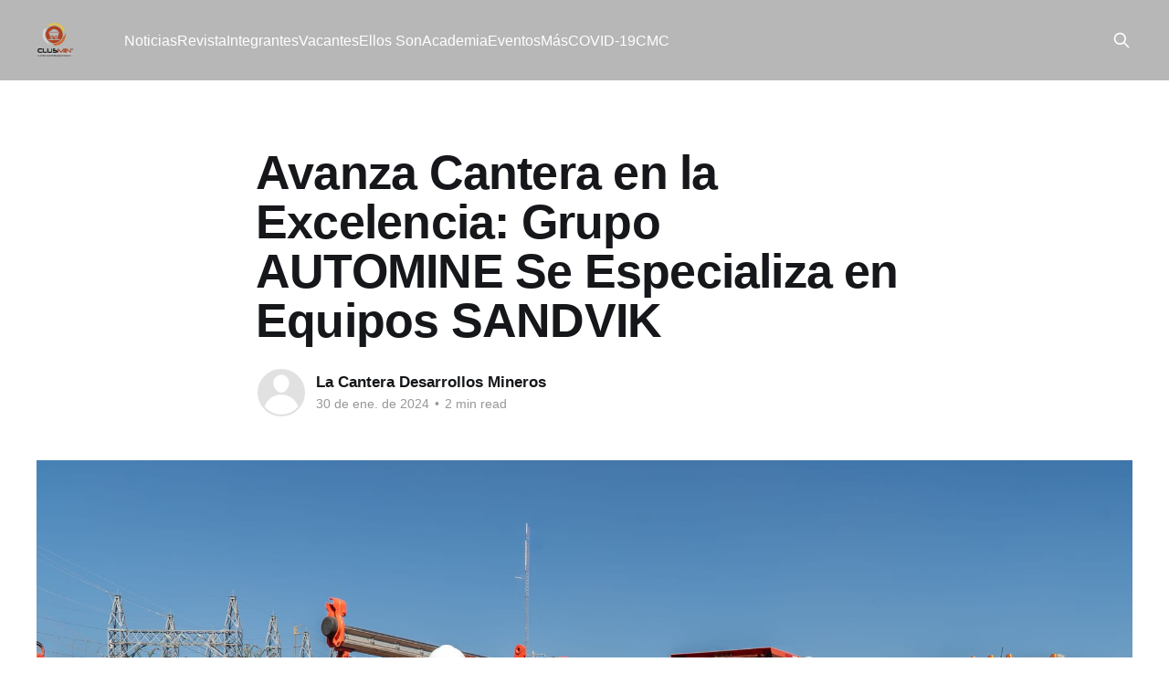

--- FILE ---
content_type: text/html; charset=utf-8
request_url: https://clusmin.org/avanzando-en-la-excelencia-recibe-grupo-de-automine-curso-especializado-en-equipos-sandvik/
body_size: 5124
content:
<!DOCTYPE html>
<html lang="es" class="auto-color">
<head>

    <title>Avanza Cantera en la Excelencia: Grupo AUTOMINE Se Especializa en Equipos SANDVIK</title>
    <meta charset="utf-8" />
    <meta http-equiv="X-UA-Compatible" content="IE=edge" />
    <meta name="HandheldFriendly" content="True" />
    <meta name="viewport" content="width=device-width, initial-scale=1.0" />
    
    <link rel="preload" as="style" href="/assets/built/screen.css?v=7ccf6e145a" />
    <link rel="preload" as="script" href="/assets/built/casper.js?v=7ccf6e145a" />

    <link rel="stylesheet" type="text/css" href="/assets/built/screen.css?v=7ccf6e145a" />

    <link rel="icon" href="https://clusmin.org/content/images/size/w256h256/2024/07/WhatsApp-Image-2024-07-29-at-12.53.20-PM.jpeg" type="image/jpeg">
    <link rel="canonical" href="https://clusmin.org/avanzando-en-la-excelencia-recibe-grupo-de-automine-curso-especializado-en-equipos-sandvik/">
    <meta name="referrer" content="no-referrer-when-downgrade">
    <link rel="amphtml" href="https://clusmin.org/avanzando-en-la-excelencia-recibe-grupo-de-automine-curso-especializado-en-equipos-sandvik/amp/">
    
    <meta property="og:site_name" content="Clúster Minero de Zacatecas">
    <meta property="og:type" content="article">
    <meta property="og:title" content="Avanza Cantera en la Excelencia: Grupo AUTOMINE Se Especializa en Equipos SANDVIK">
    <meta property="og:description" content="En La Cantera Desarrollos Mineros, nos complace anunciar un logro significativo por parte de nuestro equipo Élite &quot;Automine&quot;, un grupo de profesionales seleccionados de entre nuestros colaboradores, los cuales han completado con éxito un curso especializado en sistemas eléctricos para equipo DD y DS de la serie 311 de SANDVIK,">
    <meta property="og:url" content="https://clusmin.org/avanzando-en-la-excelencia-recibe-grupo-de-automine-curso-especializado-en-equipos-sandvik/">
    <meta property="og:image" content="https://clusmin.org/content/images/2024/01/_DSC4189.jpg">
    <meta property="article:published_time" content="2024-01-30T18:12:24.000Z">
    <meta property="article:modified_time" content="2024-01-30T18:12:24.000Z">
    <meta name="twitter:card" content="summary_large_image">
    <meta name="twitter:title" content="Avanza Cantera en la Excelencia: Grupo AUTOMINE Se Especializa en Equipos SANDVIK">
    <meta name="twitter:description" content="En La Cantera Desarrollos Mineros, nos complace anunciar un logro significativo por parte de nuestro equipo Élite &quot;Automine&quot;, un grupo de profesionales seleccionados de entre nuestros colaboradores, los cuales han completado con éxito un curso especializado en sistemas eléctricos para equipo DD y DS de la serie 311 de SANDVIK,">
    <meta name="twitter:url" content="https://clusmin.org/avanzando-en-la-excelencia-recibe-grupo-de-automine-curso-especializado-en-equipos-sandvik/">
    <meta name="twitter:image" content="https://clusmin.org/content/images/2024/01/_DSC4189.jpg">
    <meta name="twitter:label1" content="Written by">
    <meta name="twitter:data1" content="La Cantera Desarrollos Mineros">
    <meta property="og:image:width" content="1200">
    <meta property="og:image:height" content="800">
    
    <script type="application/ld+json">
{
    "@context": "https://schema.org",
    "@type": "Article",
    "publisher": {
        "@type": "Organization",
        "name": "Clúster Minero de Zacatecas",
        "url": "https://clusmin.org/",
        "logo": {
            "@type": "ImageObject",
            "url": "https://clusmin.org/content/images/2024/07/WhatsApp_Image_2024-07-29_at_12.53.20_PM-removebg-preview.png",
            "width": 60,
            "height": 60
        }
    },
    "author": {
        "@type": "Person",
        "name": "La Cantera Desarrollos Mineros",
        "url": "https://clusmin.org/author/la/",
        "sameAs": []
    },
    "headline": "Avanza Cantera en la Excelencia: Grupo AUTOMINE Se Especializa en Equipos SANDVIK",
    "url": "https://clusmin.org/avanzando-en-la-excelencia-recibe-grupo-de-automine-curso-especializado-en-equipos-sandvik/",
    "datePublished": "2024-01-30T18:12:24.000Z",
    "dateModified": "2024-01-30T18:12:24.000Z",
    "image": {
        "@type": "ImageObject",
        "url": "https://clusmin.org/content/images/2024/01/_DSC4189.jpg",
        "width": 1200,
        "height": 800
    },
    "description": "En La Cantera Desarrollos Mineros, nos complace anunciar un logro significativo por parte de nuestro equipo Élite &quot;Automine&quot;, un grupo de profesionales seleccionados de entre nuestros colaboradores, los cuales han completado con éxito un curso especializado en sistemas eléctricos para equipo DD y DS de la serie 311 de SANDVIK, consolidando aún más nuestra posición como líderes en la industria.\n\nEste curso, minuciosamente dirigido por el experto Edgardo Juárez, representó una inmersión profunda d",
    "mainEntityOfPage": "https://clusmin.org/avanzando-en-la-excelencia-recibe-grupo-de-automine-curso-especializado-en-equipos-sandvik/"
}
    </script>

    <meta name="generator" content="Ghost 5.75">
    <link rel="alternate" type="application/rss+xml" title="Clúster Minero de Zacatecas" href="https://clusmin.org/rss/">
    
    <script defer src="https://cdn.jsdelivr.net/ghost/sodo-search@~1.1/umd/sodo-search.min.js" data-key="f16b92e484aa5e66d644709c54" data-styles="https://cdn.jsdelivr.net/ghost/sodo-search@~1.1/umd/main.css" data-sodo-search="https://clusmin.org/" crossorigin="anonymous"></script>
    
    <link href="https://clusmin.org/webmentions/receive/" rel="webmention">
    <script defer src="/public/cards.min.js?v=7ccf6e145a"></script>
    <link rel="stylesheet" type="text/css" href="/public/cards.min.css?v=7ccf6e145a">
    <!-- Google tag (gtag.js) -->
<script async src="https://www.googletagmanager.com/gtag/js?id=G-PT6C7J80FY"></script>
<script>
  window.dataLayer = window.dataLayer || [];
  function gtag(){dataLayer.push(arguments);}
  gtag('js', new Date());

  gtag('config', 'G-PT6C7J80FY');
</script><style>:root {--ghost-accent-color: #b7b7b7;}</style>

</head>
<body class="post-template is-head-left-logo has-sans-body has-cover">
<div class="viewport">

    <header id="gh-head" class="gh-head outer">
        <div class="gh-head-inner inner">
            <div class="gh-head-brand">
                <a class="gh-head-logo" href="https://clusmin.org">
                        <img src="https://clusmin.org/content/images/2024/07/WhatsApp_Image_2024-07-29_at_12.53.20_PM-removebg-preview.png" alt="Clúster Minero de Zacatecas">
                </a>
                <button class="gh-search gh-icon-btn" aria-label="Search this site" data-ghost-search><svg xmlns="http://www.w3.org/2000/svg" fill="none" viewBox="0 0 24 24" stroke="currentColor" stroke-width="2" width="20" height="20"><path stroke-linecap="round" stroke-linejoin="round" d="M21 21l-6-6m2-5a7 7 0 11-14 0 7 7 0 0114 0z"></path></svg></button>
                <button class="gh-burger"></button>
            </div>

            <nav class="gh-head-menu">
                <ul class="nav">
    <li class="nav-noticias"><a href="https://clusmin.org/tag/noticias/">Noticias</a></li>
    <li class="nav-revista"><a href="https://clusmin.org/tag/Publicaciones/">Revista</a></li>
    <li class="nav-integrantes"><a href="https://clusmin.org/tag/integrantes/">Integrantes</a></li>
    <li class="nav-vacantes"><a href="https://clusmin.org/tag/vacante/">Vacantes</a></li>
    <li class="nav-ellos-son"><a href="https://clusmin.org/tag/Ellos-Son/">Ellos Son</a></li>
    <li class="nav-academia"><a href="https://clusmin.org/tag/academia/">Academia</a></li>
    <li class="nav-eventos"><a href="https://clusmin.org/eventos/">Eventos</a></li>
    <li class="nav-mas"><a href="https://clusmin.org/tag/mas/">Más</a></li>
    <li class="nav-covid-19"><a href="https://clusmin.org/tag/covid-19/">COVID-19</a></li>
    <li class="nav-cmc"><a href="https://clusmin.org/tag/cmc/">CMC</a></li>
</ul>

            </nav>

            <div class="gh-head-actions">
                        <button class="gh-search gh-icon-btn" data-ghost-search><svg xmlns="http://www.w3.org/2000/svg" fill="none" viewBox="0 0 24 24" stroke="currentColor" stroke-width="2" width="20" height="20"><path stroke-linecap="round" stroke-linejoin="round" d="M21 21l-6-6m2-5a7 7 0 11-14 0 7 7 0 0114 0z"></path></svg></button>
            </div>
        </div>
    </header>

    <div class="site-content">
        



<main id="site-main" class="site-main">
<article class="article post ">

    <header class="article-header gh-canvas">

        <div class="article-tag post-card-tags">
        </div>

        <h1 class="article-title">Avanza Cantera en la Excelencia: Grupo AUTOMINE Se Especializa en Equipos SANDVIK</h1>


        <div class="article-byline">
        <section class="article-byline-content">

            <ul class="author-list">
                <li class="author-list-item">
                    <a href="/author/la/" class="author-avatar author-profile-image"><svg viewBox="0 0 24 24" xmlns="http://www.w3.org/2000/svg"><g fill="none" fill-rule="evenodd"><path d="M3.513 18.998C4.749 15.504 8.082 13 12 13s7.251 2.504 8.487 5.998C18.47 21.442 15.417 23 12 23s-6.47-1.558-8.487-4.002zM12 12c2.21 0 4-2.79 4-5s-1.79-4-4-4-4 1.79-4 4 1.79 5 4 5z" fill="#FFF"/></g></svg>
</a>
                </li>
            </ul>

            <div class="article-byline-meta">
                <h4 class="author-name"><a href="/author/la/">La Cantera Desarrollos Mineros</a></h4>
                <div class="byline-meta-content">
                    <time class="byline-meta-date" datetime="2024-01-30">30 de ene. de 2024</time>
                        <span class="byline-reading-time"><span class="bull">&bull;</span> 2 min read</span>
                </div>
            </div>

        </section>
        </div>

            <figure class="article-image">
                <img
                    srcset="/content/images/size/w300/2024/01/_DSC4189.jpg 300w,
                            /content/images/size/w600/2024/01/_DSC4189.jpg 600w,
                            /content/images/size/w1000/2024/01/_DSC4189.jpg 1000w,
                            /content/images/size/w2000/2024/01/_DSC4189.jpg 2000w"
                    sizes="(min-width: 1400px) 1400px, 92vw"
                    src="/content/images/size/w2000/2024/01/_DSC4189.jpg"
                    alt="Avanza Cantera en la Excelencia: Grupo AUTOMINE Se Especializa en Equipos SANDVIK"
                />
            </figure>

    </header>

    <section class="gh-content gh-canvas">
        <p>En La Cantera Desarrollos Mineros, nos complace anunciar un logro significativo por parte de nuestro equipo Élite "Automine", un grupo de profesionales seleccionados de entre nuestros colaboradores, los cuales han completado con éxito un curso especializado en sistemas eléctricos para equipo DD y DS de la serie 311 de SANDVIK, consolidando aún más nuestra posición como líderes en la industria.</p><figure class="kg-card kg-image-card"><img src="https://clusmin.org/content/images/2024/01/_DSC4002.jpg" class="kg-image" alt loading="lazy" width="2000" height="1333" srcset="https://clusmin.org/content/images/size/w600/2024/01/_DSC4002.jpg 600w, https://clusmin.org/content/images/size/w1000/2024/01/_DSC4002.jpg 1000w, https://clusmin.org/content/images/size/w1600/2024/01/_DSC4002.jpg 1600w, https://clusmin.org/content/images/size/w2400/2024/01/_DSC4002.jpg 2400w" sizes="(min-width: 720px) 720px"></figure><p>Este curso, minuciosamente dirigido por el experto Edgardo Juárez, representó una inmersión profunda de 40 horas en el complejo mundo de los sistemas eléctricos. La capacitación intensiva no sólo resalta nuestro compromiso con el desarrollo profesional, sino que también asegura que nuestro equipo esté a la vanguardia de la tecnología.</p><figure class="kg-card kg-image-card"><img src="https://clusmin.org/content/images/2024/01/_DSC4017.jpg" class="kg-image" alt loading="lazy" width="2000" height="1333" srcset="https://clusmin.org/content/images/size/w600/2024/01/_DSC4017.jpg 600w, https://clusmin.org/content/images/size/w1000/2024/01/_DSC4017.jpg 1000w, https://clusmin.org/content/images/size/w1600/2024/01/_DSC4017.jpg 1600w, https://clusmin.org/content/images/size/w2400/2024/01/_DSC4017.jpg 2400w" sizes="(min-width: 720px) 720px"></figure><p>En La Cantera Desarrollos Mineros, creemos que la excelencia no es un logro ocasional, sino un compromiso constante. La dedicación de nuestro equipo a la actualización continua de conocimientos nos permite enfrentar los desafíos con confianza, conocimiento y experiencia.</p><figure class="kg-card kg-image-card"><img src="https://clusmin.org/content/images/2024/01/_DSC4047.jpg" class="kg-image" alt loading="lazy" width="2000" height="1333" srcset="https://clusmin.org/content/images/size/w600/2024/01/_DSC4047.jpg 600w, https://clusmin.org/content/images/size/w1000/2024/01/_DSC4047.jpg 1000w, https://clusmin.org/content/images/size/w1600/2024/01/_DSC4047.jpg 1600w, https://clusmin.org/content/images/size/w2400/2024/01/_DSC4047.jpg 2400w" sizes="(min-width: 720px) 720px"></figure><p>Este logro no sólo es un testimonio de la habilidad y dedicación de nuestro equipo de Automine, sino también un reflejo de nuestra visión compartida de superar los estándares de la industria. Estamos emocionados por el impacto positivo que este conocimiento avanzado tendrá en nuestra operación y en la calidad de nuestros servicios.</p><p>En La Cantera Desarrollos Mineros, seguimos avanzando, aprendiendo y creciendo.</p><p>Mira el video aquí: <a href="https://youtu.be/UFWgfcxLDdA?ref=clusmin.org">https://youtu.be/UFWgfcxLDdA</a></p><figure class="kg-card kg-image-card"><img src="https://clusmin.org/content/images/2024/01/_DSC4021.jpg" class="kg-image" alt loading="lazy" width="2000" height="1333" srcset="https://clusmin.org/content/images/size/w600/2024/01/_DSC4021.jpg 600w, https://clusmin.org/content/images/size/w1000/2024/01/_DSC4021.jpg 1000w, https://clusmin.org/content/images/size/w1600/2024/01/_DSC4021.jpg 1600w, https://clusmin.org/content/images/size/w2400/2024/01/_DSC4021.jpg 2400w" sizes="(min-width: 720px) 720px"></figure><figure class="kg-card kg-image-card"><img src="https://clusmin.org/content/images/2024/01/_DSC4027.jpg" class="kg-image" alt loading="lazy" width="2000" height="1333" srcset="https://clusmin.org/content/images/size/w600/2024/01/_DSC4027.jpg 600w, https://clusmin.org/content/images/size/w1000/2024/01/_DSC4027.jpg 1000w, https://clusmin.org/content/images/size/w1600/2024/01/_DSC4027.jpg 1600w, https://clusmin.org/content/images/size/w2400/2024/01/_DSC4027.jpg 2400w" sizes="(min-width: 720px) 720px"></figure><figure class="kg-card kg-image-card"><img src="https://clusmin.org/content/images/2024/01/_DSC4031.jpg" class="kg-image" alt loading="lazy" width="2000" height="1333" srcset="https://clusmin.org/content/images/size/w600/2024/01/_DSC4031.jpg 600w, https://clusmin.org/content/images/size/w1000/2024/01/_DSC4031.jpg 1000w, https://clusmin.org/content/images/size/w1600/2024/01/_DSC4031.jpg 1600w, https://clusmin.org/content/images/size/w2400/2024/01/_DSC4031.jpg 2400w" sizes="(min-width: 720px) 720px"></figure><figure class="kg-card kg-image-card"><img src="https://clusmin.org/content/images/2024/01/_DSC4112.jpg" class="kg-image" alt loading="lazy" width="2000" height="1333" srcset="https://clusmin.org/content/images/size/w600/2024/01/_DSC4112.jpg 600w, https://clusmin.org/content/images/size/w1000/2024/01/_DSC4112.jpg 1000w, https://clusmin.org/content/images/size/w1600/2024/01/_DSC4112.jpg 1600w, https://clusmin.org/content/images/size/w2400/2024/01/_DSC4112.jpg 2400w" sizes="(min-width: 720px) 720px"></figure>
    </section>


</article>
</main>




            <aside class="read-more-wrap outer">
                <div class="read-more inner">
                        
<article class="post-card post">

    <a class="post-card-image-link" href="/jrc/">

        <img class="post-card-image"
            srcset="/content/images/size/w300/2026/01/1000306605.png 300w,
                    /content/images/size/w600/2026/01/1000306605.png 600w,
                    /content/images/size/w1000/2026/01/1000306605.png 1000w,
                    /content/images/size/w2000/2026/01/1000306605.png 2000w"
            sizes="(max-width: 1000px) 400px, 800px"
            src="/content/images/size/w600/2026/01/1000306605.png"
            alt="JRC"
            loading="lazy"
        />


    </a>

    <div class="post-card-content">

        <a class="post-card-content-link" href="/jrc/">
            <header class="post-card-header">
                <div class="post-card-tags">
                </div>
                <h2 class="post-card-title">
                    JRC
                </h2>
            </header>
                <div class="post-card-excerpt">Líderes en servicios integrales en minería con una trayectoria de 25 años y 2,500 colaboradores.
Contamos con las divisiones de minería subterránea, superficial y drilling donde hemos incorporado talento humano que permita dar un servicio de valor a nuestros clientes.</div>
        </a>

        <footer class="post-card-meta">
            <time class="post-card-meta-date" datetime="2026-01-15">15 de ene. de 2026</time>
        </footer>

    </div>

</article>
                        
<article class="post-card post">

    <a class="post-card-image-link" href="/sur-de-chihuahua-supera-produccion-de-1-400-kilos/">

        <img class="post-card-image"
            srcset="/content/images/size/w300/2026/01/chihuahua_oro.jpg 300w,
                    /content/images/size/w600/2026/01/chihuahua_oro.jpg 600w,
                    /content/images/size/w1000/2026/01/chihuahua_oro.jpg 1000w,
                    /content/images/size/w2000/2026/01/chihuahua_oro.jpg 2000w"
            sizes="(max-width: 1000px) 400px, 800px"
            src="/content/images/size/w600/2026/01/chihuahua_oro.jpg"
            alt="Sur de Chihuahua supera producción de 1,400 kilos"
            loading="lazy"
        />


    </a>

    <div class="post-card-content">

        <a class="post-card-content-link" href="/sur-de-chihuahua-supera-produccion-de-1-400-kilos/">
            <header class="post-card-header">
                <div class="post-card-tags">
                </div>
                <h2 class="post-card-title">
                    Sur de Chihuahua supera producción de 1,400 kilos
                </h2>
            </header>
                <div class="post-card-excerpt">La producción de oro en el estado de Chihuahua atraviesa un momento estratégico, marcado por precios internacionales históricos y por una estructura minera que no solo extrae el metal, sino que lo integra a cadenas de valor industriales. De acuerdo con información de la Secretaría de Innovación y Desarrollo Económico</div>
        </a>

        <footer class="post-card-meta">
            <time class="post-card-meta-date" datetime="2026-01-07">7 de ene. de 2026</time>
                <span class="post-card-meta-length">3 min read</span>
        </footer>

    </div>

</article>
                        
<article class="post-card post">

    <a class="post-card-image-link" href="/tenemos-el-equipo-que-necesitas-2/">

        <img class="post-card-image"
            srcset="/content/images/size/w300/2025/12/Mejores-marcas.jpg 300w,
                    /content/images/size/w600/2025/12/Mejores-marcas.jpg 600w,
                    /content/images/size/w1000/2025/12/Mejores-marcas.jpg 1000w,
                    /content/images/size/w2000/2025/12/Mejores-marcas.jpg 2000w"
            sizes="(max-width: 1000px) 400px, 800px"
            src="/content/images/size/w600/2025/12/Mejores-marcas.jpg"
            alt="Tenemos el equipo que necesitas!!!!"
            loading="lazy"
        />


    </a>

    <div class="post-card-content">

        <a class="post-card-content-link" href="/tenemos-el-equipo-que-necesitas-2/">
            <header class="post-card-header">
                <div class="post-card-tags">
                </div>
                <h2 class="post-card-title">
                    Tenemos el equipo que necesitas!!!!
                </h2>
            </header>
        </a>

        <footer class="post-card-meta">
            <time class="post-card-meta-date" datetime="2025-12-26">26 de dic. de 2025</time>
        </footer>

    </div>

</article>
                </div>
            </aside>



    </div>

    <footer class="site-footer outer">
        <div class="inner">
            <section class="copyright"><a href="https://clusmin.org">Clúster Minero de Zacatecas</a> &copy; 2026</section>
            <nav class="site-footer-nav">
                
            </nav>
            <div class="gh-powered-by"><a href="https://ghost.org/" target="_blank" rel="noopener">Powered by Ghost</a></div>
        </div>
    </footer>

</div>

    <div class="pswp" tabindex="-1" role="dialog" aria-hidden="true">
    <div class="pswp__bg"></div>

    <div class="pswp__scroll-wrap">
        <div class="pswp__container">
            <div class="pswp__item"></div>
            <div class="pswp__item"></div>
            <div class="pswp__item"></div>
        </div>

        <div class="pswp__ui pswp__ui--hidden">
            <div class="pswp__top-bar">
                <div class="pswp__counter"></div>

                <button class="pswp__button pswp__button--close" title="Close (Esc)"></button>
                <button class="pswp__button pswp__button--share" title="Share"></button>
                <button class="pswp__button pswp__button--fs" title="Toggle fullscreen"></button>
                <button class="pswp__button pswp__button--zoom" title="Zoom in/out"></button>

                <div class="pswp__preloader">
                    <div class="pswp__preloader__icn">
                        <div class="pswp__preloader__cut">
                            <div class="pswp__preloader__donut"></div>
                        </div>
                    </div>
                </div>
            </div>

            <div class="pswp__share-modal pswp__share-modal--hidden pswp__single-tap">
                <div class="pswp__share-tooltip"></div>
            </div>

            <button class="pswp__button pswp__button--arrow--left" title="Previous (arrow left)"></button>
            <button class="pswp__button pswp__button--arrow--right" title="Next (arrow right)"></button>

            <div class="pswp__caption">
                <div class="pswp__caption__center"></div>
            </div>
        </div>
    </div>
</div>
<script
    src="https://code.jquery.com/jquery-3.5.1.min.js"
    integrity="sha256-9/aliU8dGd2tb6OSsuzixeV4y/faTqgFtohetphbbj0="
    crossorigin="anonymous">
</script>
<script src="/assets/built/casper.js?v=7ccf6e145a"></script>
<script>
$(document).ready(function () {
    // Mobile Menu Trigger
    $('.gh-burger').click(function () {
        $('body').toggleClass('gh-head-open');
    });
    // FitVids - Makes video embeds responsive
    $(".gh-content").fitVids();
});
</script>



</body>
</html>
